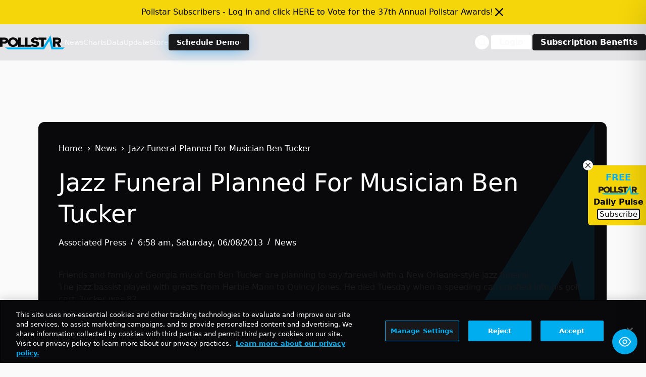

--- FILE ---
content_type: text/html; charset=UTF-8
request_url: https://news.pollstar.com/wp-admin/admin-ajax.php
body_size: -261
content:
{"post_id":173082,"counted":false,"storage":[],"type":"post"}

--- FILE ---
content_type: text/html; charset=utf-8
request_url: https://www.google.com/recaptcha/api2/aframe
body_size: 266
content:
<!DOCTYPE HTML><html><head><meta http-equiv="content-type" content="text/html; charset=UTF-8"></head><body><script nonce="Zjcf0j5_E-U2olb2x79oJg">/** Anti-fraud and anti-abuse applications only. See google.com/recaptcha */ try{var clients={'sodar':'https://pagead2.googlesyndication.com/pagead/sodar?'};window.addEventListener("message",function(a){try{if(a.source===window.parent){var b=JSON.parse(a.data);var c=clients[b['id']];if(c){var d=document.createElement('img');d.src=c+b['params']+'&rc='+(localStorage.getItem("rc::a")?sessionStorage.getItem("rc::b"):"");window.document.body.appendChild(d);sessionStorage.setItem("rc::e",parseInt(sessionStorage.getItem("rc::e")||0)+1);localStorage.setItem("rc::h",'1768733306653');}}}catch(b){}});window.parent.postMessage("_grecaptcha_ready", "*");}catch(b){}</script></body></html>

--- FILE ---
content_type: application/javascript; charset=utf-8
request_url: https://fundingchoicesmessages.google.com/f/AGSKWxUNdQZXhdKgyMDv7yjWLSXp_Wiu3AJ8FMh0t1dIU6IgaLtRXXaOMESLPZhbGAuh2NuHynOh3g6GqmD-Ng-FOJw5RB6oZnpfgRdk3H3E2PdrEYjjfCbGCUekRuOLFcMqylFSKfPnQY7rvIQDEJ9E-EK_1Cpc-JHMe-zO0DlPKXchj0Bdqti6jR2_H21P/_/adcache./adcash./adx160./adplugin./ima3.js
body_size: -1290
content:
window['a1e6a36e-e18e-4b6d-a636-c11a26a46c86'] = true;